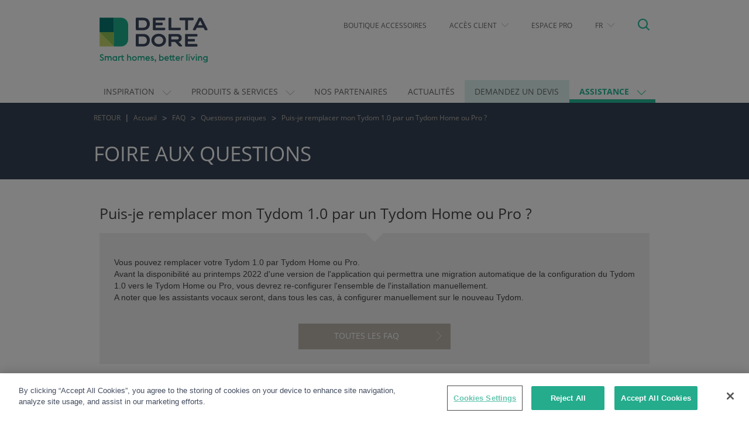

--- FILE ---
content_type: text/html; charset=UTF-8
request_url: https://www.deltadore.fr/FAQ/questions-pratiques/remplacer-tydom
body_size: 8940
content:
<!DOCTYPE html >
<!--[if lt IE 9 ]>
<html class="unsupported-ie ie"
      lang="fr"
      prefix="og: http://ogp.me/ns#"><![endif]-->
<!--[if IE 9 ]>
<html class="ie ie9"
      lang="fr"
      prefix="og: http://ogp.me/ns#"><![endif]-->
<!--[if (gt IE 9)|!(IE)]><!-->
<html lang="fr"
      prefix="og: http://ogp.me/ns#"><!--<![endif]-->
<head>
        <!-- Script cookiePro par environnement et par pays -->








                <!-- OneTrust Cookies Consent Notice start for www.deltadore.fr -->
        <script src="https://cdn.cookielaw.org/scripttemplates/otSDKStub.js"  type="text/javascript" charset="UTF-8" data-domain-script="d70ae8bd-ffea-4043-976d-20727eaa31d0" ></script>
        <script type="text/javascript">
            function OptanonWrapper() { }
        </script>
        <!-- OneTrust Cookies Consent Notice end for www.deltadore.fr -->
    
        
        
        
        
            <meta name="p:domain_verify" content="5fb46d4c06f94217b9927c629a704067"/>
                
    
            <meta http-equiv="Content-Type" content="text/html; charset=utf-8"/>
        <meta name="viewport" content="width=device-width, initial-scale=1"/>
        <meta name="format-detection" content="telephone=no"/>
        <meta property="fb:app_id" content="1586072278319320"/>
    
                        <meta name="robots" content="index,follow"/>
                <title>Puis-je remplacer mon Tydom 1.0 par un Tydom Home ou Pro ?  - Delta Dore</title>
    <meta name="description" content="Vous pouvez remplacer votre Tydom 1.0 par Tydom Home ou Pro.
Avant la disponibilité au printemps 2022 d&#039;une version de l&#039;application qui permettra une migration automatique de la configuration du Tydom 1.0 vers le Tydom Home ou Pro, vous devrez re-configurer l&#039;ensemble de l&#039;installation manuellement. 
A noter que les assistants vocaux seront, dans tous les cas, à configurer manuellement sur le nouveau Tydom." />    

    
                    <link rel="shortcut icon"
              href="https://www.deltadore.fr/bundles/ddorresicommon/images/favicon/favicon.ico?202311141257"/>
                <link rel="icon" type="image/png"
              href="https://www.deltadore.fr/bundles/ddorresicommon/images/favicon/favicon-196x196.png?v0"
              sizes="196x196"/>
        <link rel="icon" type="image/png"
              href="https://www.deltadore.fr/bundles/ddorresicommon/images/favicon/favicon-96x96.png?v0"
              sizes="96x96"/>
        <link rel="icon" type="image/png"
              href="https://www.deltadore.fr/bundles/ddorresicommon/images/favicon/favicon-32x32.png?v0"
              sizes="32x32"/>
        <link rel="icon" type="image/png"
              href="https://www.deltadore.fr/bundles/ddorresicommon/images/favicon/favicon-16x16.png?v0"
              sizes="16x16"/>
        <link rel="icon" type="image/png"
              href="https://www.deltadore.fr/bundles/ddorresicommon/images/favicon/favicon-128.png?v0"
              sizes="128x128"/>

                <link rel="apple-touch-icon-precomposed" sizes="57x57"
              href="https://www.deltadore.fr/bundles/ddorresicommon/images/favicon/apple-touch-icon-57x57.png?v0"/>
        <link rel="apple-touch-icon-precomposed" sizes="114x114"
              href="https://www.deltadore.fr/bundles/ddorresicommon/images/favicon/apple-touch-icon-114x114.png?v0"/>
        <link rel="apple-touch-icon-precomposed" sizes="72x72"
              href="https://www.deltadore.fr/bundles/ddorresicommon/images/favicon/apple-touch-icon-72x72.png?v0"/>
        <link rel="apple-touch-icon-precomposed" sizes="144x144"
              href="https://www.deltadore.fr/bundles/ddorresicommon/images/favicon/apple-touch-icon-144x144.png?v0"/>
        <link rel="apple-touch-icon-precomposed" sizes="60x60"
              href="https://www.deltadore.fr/bundles/ddorresicommon/images/favicon/apple-touch-icon-60x60.png?v0"/>
        <link rel="apple-touch-icon-precomposed" sizes="120x120"
              href="https://www.deltadore.fr/bundles/ddorresicommon/images/favicon/apple-touch-icon-120x120.png?v0"/>
        <link rel="apple-touch-icon-precomposed" sizes="76x76"
              href="https://www.deltadore.fr/bundles/ddorresicommon/images/favicon/apple-touch-icon-76x76.png?v0"/>
        <link rel="apple-touch-icon-precomposed" sizes="152x152"
              href="https://www.deltadore.fr/bundles/ddorresicommon/images/favicon/apple-touch-icon-152x152.png?v0"/>

                <meta name="msapplication-TileImage"
              content="https://www.deltadore.fr/bundles/ddorresicommon/images/favicon/mstile-144x144.png?v0"/>
        <meta name="msapplication-square70x70logo"
              content="https://www.deltadore.fr/bundles/ddorresicommon/images/favicon/mstile-70x70.png?v0"/>
        <meta name="msapplication-square150x150logo"
              content="https://www.deltadore.fr/bundles/ddorresicommon/images/favicon/mstile-150x150.png?v0"/>
        <meta name="msapplication-wide310x150logo"
              content="https://www.deltadore.fr/bundles/ddorresicommon/images/favicon/mstile-310x150.png?v0"/>
        <meta name="msapplication-square310x310logo"
              content="https://www.deltadore.fr/bundles/ddorresicommon/images/favicon/mstile-310x310.png?v0"/>
                <meta name="theme-color" content="#26ba99">
        <meta name="msapplication-TileColor" content="#26ba99"/>
    
    
                <link rel="stylesheet" type="text/css" href="https://www.deltadore.fr/bundles/ddorresicommon/compiled/base_layout.css?202311141257" />

            <script type="text/javascript"  src="https://www.deltadore.fr/bundles/ddorresicommon/compiled/required_libs.js?202311141257"></script>

    
            <link rel="stylesheet" type="text/css" href="https://www.deltadore.fr/bundles/ddorresicommon/css/faq.css?202311141257" />

    
    
        <!-- Google Analytics -->
                                                                                                                                                                                                
            
                                                            
                <!-- END Google Analytics -->
        <script>(function (w, d, s, l, i) {
                w[l] = w[l] || [];
                w[l].push({
                    'gtm.start':
                        new Date().getTime(), event: 'gtm.js'
                });
                var f = d.getElementsByTagName(s)[0],
                    j = d.createElement(s), dl = l != 'dataLayer' ? '&l=' + l : '';
                j.async = true;
                j.src =
                    '//www.googletagmanager.com/gtm.js?id=' + i + dl;
                f.parentNode.insertBefore(j, f);
            })(window, document, 'script', 'dataLayer', 'GTM-NWGD8P');</script>
    
</head>
<body id='skrollr-body' class="">
    
    
            <!-- Google Tag Manager -->
        <noscript>
            <iframe src="//www.googletagmanager.com/ns.html?id=GTM-NWGD8P"
                    height="0" width="0" style="display:none;visibility:hidden"
                    sandbox ></iframe>
        </noscript>
        <!-- End Google Tag Manager -->
    
<div id="main-page">
    <header>
            		<div id="header-2017" class="container">
    <div class="row header-block">
        <div class="col-xs-2 visible-xs hidden-print">
            <button id="hamburger-icon" class="hamburger hamburger--collapse" type="button">
               <span class="hamburger-box">
                  <span class="hamburger-inner"></span>
               </span>
            </button>
        </div>
        <div class="col-sm-3 col-xs-8 header-block-logo">
            <a href="/" title="Delta Dore">
                <h1>
                    <img src="https://www.deltadore.fr/bundles/ddorresicommon/images/logo-header.svg?v0"
                         class="img-responsive main-logo hidden-print" alt="Delta Dore, domotique pour une maison intelligente et connectée" width="185"/>
                    <img src="https://www.deltadore.fr/bundles/ddorresicommon/images/logo-header.svg?v0"
                         class="img-responsive main-logo visible-print" alt="Delta Dore, domotique pour une maison intelligente et connectée" width="185"/>
                </h1>
            </a>
        </div>
        <div class="col-sm-9 col-xs-2 hidden-print">
            <div class="header-block-links">
                <a href="#" id="header-search" class="pull-right">
                    <span class="icon icon-loupe"></span>
                </a>
                <ul class="header-menu nav pull-right hidden-xs">
                                    <li class="boutique header-link">
        <a class="menu-link"  href="https://boutique.deltadore.fr/"                target="_blank" rel="noopener noreferrer">
            Boutique Accessoires
        </a>
    </li>

                <li class="dropdown header-link">
            <a href='#'
               class="expand-toggle dropdown-toggle"
               data-toggle="dropdown" aria-haspopup="true" aria-expanded="false">
                Accès Client
                <span class="special-caret caret-down"></span>
            </a>
            <ul class="dropdown-menu subitems-block">
                                        <li class=" ">
        <a class="menu-link"  href="https://deltadore.afonemobile.fr/"                target="_blank" rel="noopener noreferrer">
            Afone
        </a>
    </li>

                            </ul>
        </li>
                    <li class="header-pro header-link">
        <a class="menu-link"  href="/espace-pro"                target="_blank" rel="noopener noreferrer">
            Espace Pro
        </a>
    </li>

                <li class="dropdown header-link">
            <a href='#'
               class="expand-toggle dropdown-toggle"
               data-toggle="dropdown" aria-haspopup="true" aria-expanded="false">
                FR
                <span class="special-caret caret-down"></span>
            </a>
            <ul class="dropdown-menu subitems-block">
                                        <li class=" ">
        <a class="menu-link"  href="https://fr.deltadore.be/"                target="_blank" rel="noopener noreferrer">
            Belgique FR
        </a>
    </li>

                                        <li class=" ">
        <a class="menu-link"  href="https://www.deltadore.be/"                target="_blank" rel="noopener noreferrer">
            België NL
        </a>
    </li>

                                        <li class=" ">
        <a class="menu-link"  href="https://www.deltadore.de"                target="_blank" rel="noopener noreferrer">
            Deutschland
        </a>
    </li>

                                        <li class=" ">
        <a class="menu-link"  href="https://www.deltadore.es/"                target="_blank" rel="noopener noreferrer">
            España
        </a>
    </li>

                                        <li class=" ">
        <a class="menu-link"  href="https://www.deltadore.it/"                target="_blank" rel="noopener noreferrer">
            Italia
        </a>
    </li>

                                        <li class=" ">
        <a class="menu-link"  href="https://www.deltadore.eu/"                target="_blank" rel="noopener noreferrer">
            Nordics
        </a>
    </li>

                                        <li class=" ">
        <a class="menu-link"  href="https://www.deltadore.pl/"                target="_blank" rel="noopener noreferrer">
            Polska
        </a>
    </li>

                                        <li class=" ">
        <a class="menu-link"  href="https://www.deltadore.co.uk"                target="_blank" rel="noopener noreferrer">
            United Kingdom
        </a>
    </li>

                                        <li class=" ">
        <a class="menu-link"  href="https://www.deltadore.eu/"                target="_blank" rel="noopener noreferrer">
            Autres Pays
        </a>
    </li>

                            </ul>
        </li>
    
                </ul>
            </div>

        </div>
    </div>
    <div id="researchFast" class="hidden-print" style="display: none">
        <form method="get" action="/content/search">

            <div class="input-group">
                                <input type="text" class="search-input typeahead"
                       placeholder="Rechercher"
                       aria-label="Rechercher"
                       value="" name="SearchText" id="srch-term">

                <div class="input-group-btn">
                    <button class="search-submit" type="submit">
                        <span class="icon icon-loupe"></span>
                    </button>
                </div>
            </div>
            <input type="hidden" name="sitePart" value="all"/>
        </form>
    </div>
</div>

                <nav id="menu-mobile-2017" style="display: none;" class="hidden-print">
    <ul>
                                    <li class="solutions topMenu">
                                            <span class="menu-link">INSPIRATION</span>
                                        <ul>
                                                                                                                            <li class="solutions_domotiques ">
        <a class="menu-link"  href="/solution-domotique"                >
            Nos idées pour une maison connectée
        </a>
    </li>

                                                                                                                                                                                        <li class="solutions ">
        <a class="menu-link"  href="https://www.deltadore.fr/actualites/conseil/alarme-cameras"                >
            Conseils pratiques
        </a>
    </li>

                                                                                                                                                                                        <li class="concept_home ">
        <a class="menu-link"  href="/showroom-domotique-delta-dore"                >
            Nos showrooms My Connected Home
        </a>
    </li>

                                                                                    
                    </ul>
                </li>
                                                <li class="products_and_services topMenu">
                                            <span class="menu-link">PRODUITS &amp; SERVICES</span>
                                        <ul>
                                                                                                                        <li>
                                        <a class="mobile-subitem-head"
                                            href="/domotique">
                                            Produits
                                        </a>

                                        <ul class="Inset mm-listview">
                                                                                                <li class="home_connected ">
        <a class="menu-link"  href="/domotique/pilotage-maison-connectee"                >
            Smart Home
        </a>
    </li>

                                                                                                <li class="heating ">
        <a class="menu-link"  href="/domotique/gestion-chauffage"                >
            Gestion du chauffage
        </a>
    </li>

                                                                                                <li class="conso ">
        <a class="menu-link"  href="/domotique/suivi-consommations"                >
            Mesure des consommations
        </a>
    </li>

                                                                                                <li class="alarms ">
        <a class="menu-link"  href="/domotique/alarme"                >
            Alarmes, caméras et contrôle d'accès
        </a>
    </li>

                                                                                                <li class="shades ">
        <a class="menu-link"  href="https://www.deltadore.fr/domotique/pilotage-volets-store-portail-garage"                >
            Pilotage des ouvrants
        </a>
    </li>

                                                                                                <li class="lights ">
        <a class="menu-link"  href="/domotique/pilotage-eclairage"                >
            Pilotage des éclairages
        </a>
    </li>

                                                                                    </ul>
                                    </li>
                                                                                                                                                                                    <li>
                                        <a class="mobile-subitem-head"
                                            href="/services">
                                            Services
                                        </a>

                                        <ul class="Inset mm-listview">
                                                                                                <li class=" ">
        <a class="menu-link"  href="https://www.deltadore.fr/trouver-un-installateur"                >
            Accompagnement par un Installateur Conseil
        </a>
    </li>

                                                                                                <li class=" ">
        <a class="menu-link"  href="/services/activer-sim-afone"                >
            Activation carteSIM Afone
        </a>
    </li>

                                                                                    </ul>
                                    </li>
                                                                                                                                                                                    <li>
                                        <a class="mobile-subitem-head"
                                           >
                                            Applications domotiques
                                        </a>

                                        <ul class="Inset mm-listview">
                                                                                                <li class=" ">
        <a class="menu-link"  href="/app-tydom"                >
            Appli Tydom
        </a>
    </li>

                                                                                                <li class=" ">
        <a class="menu-link"  href="/commande-vocale"                >
            Commande vocale
        </a>
    </li>

                                                                                    </ul>
                                    </li>
                                                                                                                                        
                    </ul>
                </li>
                                                    <li class="partners topMenu">
        <a class="menu-link"  href="/partenaires-deltadore"                >
            Nos Partenaires
        </a>
    </li>

                                                    <li class="actualites topMenu">
        <a class="menu-link"  href="https://www.deltadore.fr/actualites"                >
            Actualités
        </a>
    </li>

                                                    <li class="fitters topMenu">
        <a class="menu-link"  href="/demander-devis"                >
            Demandez un devis
        </a>
    </li>

                                                <li class="news_and_support topMenu">
                                            <span class="menu-link">ASSISTANCE</span>
                                        <ul>
                                                                                                                            <li class="notices ">
        <a class="menu-link"  href="/notices"                >
            Notices
        </a>
    </li>

                                                                                                                                                                                        <li class="videos ">
        <a class="menu-link"  href="/video-domotique"                >
            Videos
        </a>
    </li>

                                                                                                                                                                                        <li class="documentation ">
        <a class="menu-link"  href="https://www.deltadore.fr/documentation"                >
            Documentation
        </a>
    </li>

                                                                                                                                                                                        <li class=" ">
        <a class="menu-link"  href="/trouver-un-installateur"                >
            Trouver un pro
        </a>
    </li>

                                                                                                                                                                                        <li class="faq ">
        <a class="menu-link"  href="/FAQ"                >
            FAQ
        </a>
    </li>

                                                                                                                                                                                        <li class="contact ">
        <a class="menu-link"  href="/contact"                >
            Nous contacter
        </a>
    </li>

                                                                                    
                    </ul>
                </li>
                    
                                                <li class="boutique lowerMenu">
        <a class="menu-link"  href="https://boutique.deltadore.fr/"                >
            Boutique Accessoires
        </a>
    </li>

                                                <li class="lowerMenu">
                                            <span class="menu-link">Accès Client</span>
                                        <ul>
                                                        <li class=" ">
        <a class="menu-link"  href="https://deltadore.afonemobile.fr/"                >
            Afone
        </a>
    </li>

                                            </ul>
                </li>
                                                    <li class="header-pro lowerMenu">
        <a class="menu-link"  href="/espace-pro"                >
            Espace Pro
        </a>
    </li>

                                                <li class="lowerMenu">
                                            <span class="menu-link">FR</span>
                                        <ul>
                                                        <li class=" ">
        <a class="menu-link"  href="https://fr.deltadore.be/"                >
            Belgique FR
        </a>
    </li>

                                                        <li class=" ">
        <a class="menu-link"  href="https://www.deltadore.be/"                >
            België NL
        </a>
    </li>

                                                        <li class=" ">
        <a class="menu-link"  href="https://www.deltadore.de"                >
            Deutschland
        </a>
    </li>

                                                        <li class=" ">
        <a class="menu-link"  href="https://www.deltadore.es/"                >
            España
        </a>
    </li>

                                                        <li class=" ">
        <a class="menu-link"  href="https://www.deltadore.it/"                >
            Italia
        </a>
    </li>

                                                        <li class=" ">
        <a class="menu-link"  href="https://www.deltadore.eu/"                >
            Nordics
        </a>
    </li>

                                                        <li class=" ">
        <a class="menu-link"  href="https://www.deltadore.pl/"                >
            Polska
        </a>
    </li>

                                                        <li class=" ">
        <a class="menu-link"  href="https://www.deltadore.co.uk"                >
            United Kingdom
        </a>
    </li>

                                                        <li class=" ">
        <a class="menu-link"  href="https://www.deltadore.eu/"                >
            Autres Pays
        </a>
    </li>

                                            </ul>
                </li>
                    
    </ul>
</nav>
    <div id="menu-main-2017" class="affix-top hidden-xs hidden-print">
    <div class="container">
        <nav class="navbar row">
            <ul class="nav navbar-nav">
                                                            <li class="dropdown main-item solutions full-sized">
                            <a                                class="dropdown-toggle"
                               data-toggle="dropdown"                               role="button" aria-haspopup="true" aria-expanded="false">
                                <span>Inspiration
</span>
                                <span class="special-caret caret-down"></span>
                            </a>
                            <ul class="dropdown-menu subitems-block">
                                                                                                                                                        <li class="item menu-col">
                                                <a class="item-link" href="/solution-domotique">
                                                                                                            <span class="item-icon icon icon-innovation"></span>
                                                                                                        <span class="item-content">
                                                            Nos idées pour une maison connectée

                                                        </span>
                                                </a>
                                            </li>
                                                                                                                                                                                                                                    <li class="item menu-col">
                                                <a class="item-link" href="https://www.deltadore.fr/actualites/conseil/alarme-cameras">
                                                                                                            <span class="item-icon icon icon-liste "></span>
                                                                                                        <span class="item-content">
                                                            Conseils pratiques

                                                        </span>
                                                </a>
                                            </li>
                                                                                                                                                                                                                                    <li class="item menu-col">
                                                <a class="item-link" href="/showroom-domotique-delta-dore">
                                                                                                            <span class="item-icon icon icon-concept-home"></span>
                                                                                                        <span class="item-content">
                                                            Nos showrooms My Connected Home

                                                        </span>
                                                </a>
                                            </li>
                                                                                                            
                            </ul>
                        </li>
                                                                                <li class="dropdown main-item products_and_services full-sized">
                            <a                                class="dropdown-toggle"
                               data-toggle="dropdown"                               role="button" aria-haspopup="true" aria-expanded="false">
                                <span>Produits &amp; Services
</span>
                                <span class="special-caret caret-down"></span>
                            </a>
                            <ul class="dropdown-menu subitems-block">
                                                                                                                                                        <li class="subitems" style="width: 24.5%">
                                                <a class="subitem-head item-link"
                                                   href="/domotique">
                                                    Produits

                                                                                                            <span class="special-caret caret-right"></span>
                                                                                                    </a>

                                                <ul class="subitem-body">
                                                                                                            <li>
                                                            <a class="item-link"
                                                               href="/domotique/pilotage-maison-connectee">
                                                                                                                                    <span class="item-icon icon icon-maison-connectee"></span>
                                                                                                                                <span class="item-content ">
                                                                        Smart Home

                                                                    </span>
                                                            </a>
                                                        </li>
                                                                                                            <li>
                                                            <a class="item-link"
                                                               href="/domotique/gestion-chauffage">
                                                                                                                                    <span class="item-icon icon icon-chauffage"></span>
                                                                                                                                <span class="item-content ">
                                                                        Gestion du chauffage

                                                                    </span>
                                                            </a>
                                                        </li>
                                                                                                            <li>
                                                            <a class="item-link"
                                                               href="/domotique/suivi-consommations">
                                                                                                                                    <span class="item-icon icon  icon-consommations"></span>
                                                                                                                                <span class="item-content ">
                                                                        Mesure des consommations

                                                                    </span>
                                                            </a>
                                                        </li>
                                                                                                            <li>
                                                            <a class="item-link"
                                                               href="/domotique/alarme">
                                                                                                                                    <span class="item-icon icon icon-alarme"></span>
                                                                                                                                <span class="item-content ">
                                                                        Alarmes, caméras et contrôle d'accès

                                                                    </span>
                                                            </a>
                                                        </li>
                                                                                                            <li>
                                                            <a class="item-link"
                                                               href="https://www.deltadore.fr/domotique/pilotage-volets-store-portail-garage">
                                                                                                                                    <span class="item-icon icon icon-volets"></span>
                                                                                                                                <span class="item-content ">
                                                                        Pilotage des ouvrants

                                                                    </span>
                                                            </a>
                                                        </li>
                                                                                                            <li>
                                                            <a class="item-link"
                                                               href="/domotique/pilotage-eclairage">
                                                                                                                                    <span class="item-icon icon icon-eclairages"></span>
                                                                                                                                <span class="item-content ">
                                                                        Pilotage des éclairages

                                                                    </span>
                                                            </a>
                                                        </li>
                                                                                                    </ul>
                                            </li>
                                                                                                                                                                                                                                    <li class="subitems" style="width: 24.5%">
                                                <a class="subitem-head item-link"
                                                   href="/services">
                                                    Services

                                                                                                            <span class="special-caret caret-right"></span>
                                                                                                    </a>

                                                <ul class="subitem-body">
                                                                                                            <li>
                                                            <a class="item-link"
                                                               href="https://www.deltadore.fr/trouver-un-installateur">
                                                                                                                                <span class="item-content no-icon">
                                                                        Accompagnement par un Installateur Conseil

                                                                    </span>
                                                            </a>
                                                        </li>
                                                                                                            <li>
                                                            <a class="item-link"
                                                               href="/services/activer-sim-afone">
                                                                                                                                <span class="item-content no-icon">
                                                                        Activation carte<br>SIM Afone

                                                                    </span>
                                                            </a>
                                                        </li>
                                                                                                    </ul>
                                            </li>
                                                                                                                                                                                                                                    <li class="subitems" style="width: 24.5%">
                                                <a class="subitem-head item-link"
                                                   >
                                                    Applications domotiques

                                                                                                    </a>

                                                <ul class="subitem-body">
                                                                                                            <li>
                                                            <a class="item-link"
                                                               href="/app-tydom">
                                                                                                                                    <span class="item-icon icon  icon-maison-connectee"></span>
                                                                                                                                <span class="item-content ">
                                                                        Appli Tydom

                                                                    </span>
                                                            </a>
                                                        </li>
                                                                                                            <li>
                                                            <a class="item-link"
                                                               href="/commande-vocale">
                                                                                                                                    <span class="item-icon icon icon-bulle"></span>
                                                                                                                                <span class="item-content ">
                                                                        Commande vocale

                                                                    </span>
                                                            </a>
                                                        </li>
                                                                                                    </ul>
                                            </li>
                                                                                                                                                                                                                                                                            <a href="https://solutions.deltadore.fr/tydom-home" class="sideblock">
                                                <img src="//www.deltadore.fr/uploads/media/FR/fr/img-menu-xl-4350.jpeg?202203071648" alt="image d&#039;illustration" class="img-responsive" />
                                            </a>
                                                                    
                            </ul>
                        </li>
                                                                                <li class="partners main-item">
                            <a  href="/partenaires-deltadore">
                                <span>Nos Partenaires
</span>
                            </a>
                        </li>
                                                                                <li class="actualites main-item">
                            <a  href="https://www.deltadore.fr/actualites">
                                <span>Actualités
</span>
                            </a>
                        </li>
                                                                                <li class="fitters main-item">
                            <a  href="/demander-devis">
                                <span>Demandez un devis
</span>
                            </a>
                        </li>
                                                                                <li class="dropdown main-item news_and_support ">
                            <a                                class="dropdown-toggle"
                               data-toggle="dropdown"                               role="button" aria-haspopup="true" aria-expanded="false">
                                <span>Assistance
</span>
                                <span class="special-caret caret-down"></span>
                            </a>
                            <ul class="dropdown-menu subitems-block">
                                                                                                                                                        <li class="item">
                                                <a class="item-link" href="/notices">
                                                                                                            <span class="item-icon icon icon-doc"></span>
                                                                                                        <span class="item-content">
                                                            Notices

                                                        </span>
                                                </a>
                                            </li>
                                                                                                                                                                                                                                    <li class="item">
                                                <a class="item-link" href="/video-domotique">
                                                                                                            <span class="item-icon icon icon-play"></span>
                                                                                                        <span class="item-content">
                                                            Videos

                                                        </span>
                                                </a>
                                            </li>
                                                                                                                                                                                                                                    <li class="item">
                                                <a class="item-link" href="https://www.deltadore.fr/documentation">
                                                                                                            <span class="item-icon icon icon-docetvideo"></span>
                                                                                                        <span class="item-content">
                                                            Documentation

                                                        </span>
                                                </a>
                                            </li>
                                                                                                                                                                                                                                    <li class="item">
                                                <a class="item-link" href="/trouver-un-installateur">
                                                                                                            <span class="item-icon icon icon-poi"></span>
                                                                                                        <span class="item-content">
                                                            Trouver un pro

                                                        </span>
                                                </a>
                                            </li>
                                                                                                                                                                                                                                    <li class="item">
                                                <a class="item-link" href="/FAQ">
                                                                                                            <span class="item-icon icon icon-questions"></span>
                                                                                                        <span class="item-content">
                                                            FAQ

                                                        </span>
                                                </a>
                                            </li>
                                                                                                                                                                                                                                    <li class="item">
                                                <a class="item-link" href="/contact">
                                                                                                            <span class="item-icon icon icon-coordonnees"></span>
                                                                                                        <span class="item-content">
                                                            Nous contacter

                                                        </span>
                                                </a>
                                            </li>
                                                                                                            
                            </ul>
                        </li>
                                                </ul>
        </nav>
    </div>
</div>

    </header>
        <div class="container-fluid sub-header-dark" id="breadcrum-container">
					        		<div class="container">
    <div class="row">
        <div class="col-md-12 hidden-xs">
            <ol class="breadcrumb">
                                <li><a href="#" class="get-back">RETOUR</a></li>
                                    <li><a href="/">Accueil</a></li>
                                    <li><a href="/FAQ">FAQ</a></li>
                                    <li><a href="/FAQ/questions-pratiques">Questions pratiques</a></li>
                                    <li><a href="/FAQ/questions-pratiques/remplacer-tydom">Puis-je remplacer mon Tydom 1.0 par un Tydom Home ou Pro ?</a></li>
                                            </ol>
        </div>
    </div>
</div>
	    </div>
                <div class="container-fluid sub-header-dark">
        <div class="container">
            <div class="row page-title-row">
                <span class="page-title">Foire aux Questions</span>
                            </div>
        </div>
    </div>

    <div id="faq-detail-container" class="container">

        <h1 class="question-title">Puis-je remplacer mon Tydom 1.0 par un Tydom Home ou Pro ?</h1>
        <div id="response-show-faq" class="arrow-faq-bottom">
            <p>    <p>Vous pouvez remplacer votre Tydom 1.0 par Tydom Home ou Pro.<br>Avant la disponibilité au printemps 2022 d'une version de l'application qui permettra une migration automatique de la configuration du Tydom 1.0 vers le Tydom Home ou Pro, vous devrez re-configurer l'ensemble de l'installation manuellement. <br>A noter que les assistants vocaux seront, dans tous les cas, à configurer manuellement sur le nouveau Tydom.</p></p>
            <div class="media">
                                                                                                        </div>


            <div class="all-faqs-btn">
                <div class="btn-secondary md-padding grey text-center sm-fill">
                    <a href="/FAQ">
                        <span class="content">Toutes les faq</span>
                        <span class="icon arrow-right"></span>
                    </a>
                </div>
            </div>
        </div>


                
        <div id="usefullness" data-location-id="5058">
            <div class="js-question question">
                    <p>Cette réponse vous a-t-elle été utile ?</p>

            </div>
            <div class="js-yes  md-padding btn-secondary grey text-center">
                <a>
                    <span class="content">Oui</span>
                </a>
            </div>
            <div class="js-no   md-padding btn-secondary grey text-center">
                <a>
                    <span class="content">Non</span>
                </a>
            </div>
            <div class="js-answer-yes hidden">
                    <p>Merci pour votre réponse ! elle nous aidera à répondre au mieux à vos attentes</p>

            </div>
            <div class="js-answer-no hidden">
                    <p>Vous n'avez pas la réponse à votre question ?</p><p>L'équipe Delta Dore est là pour vous répondre, posez <a href="/contact" target="_blank">votre question par mail</a>. Vous contribuerez à enrichir la FAQ pour mieux servir les utilisateurs Delta Dore.</p><p>Vous pouvez également rechercher la <a href="/notices" target="_blank">notice</a> de votre produit ou consulter nos <a href="/video-domotique" target="_blank">vidéos conseils d'utilisation</a>.</p>

            </div>
            <div class="clear"></div>
        </div>
    </div>
    <footer>
<div id="footer-socials-2017" class="hidden-print">
    <div class="container">
        <div class="go-up-page visible-xs">
            <p>Haut</p>
            <span class="go-up-page-button"></span>
        </div>
                                    <div id="social-links">
                                                <a href="https://www.youtube.com/user/DeltaDoreFrance" target="_blank" rel="noopener noreferrer">
        <span class="icon icon-youtube"></span>
    </a>

                                                <a href="https://www.facebook.com/DeltaDoreFrance" target="_blank" rel="noopener noreferrer">
        <span class="icon icon-facebook"></span>
    </a>

                                                <a href="https://twitter.com/DELTADORE_FR" target="_blank" rel="noopener noreferrer">
        <span class="icon icon-twitter"></span>
    </a>

                                                <a href="https://www.linkedin.com/showcase/delta-dore-smart-home/" target="_blank" rel="noopener noreferrer">
        <span class="icon icon-linkedin"></span>
    </a>

                                                <a href="https://www.instagram.com/delta_dore_france/" target="_blank" rel="noopener noreferrer">
        <span class="icon icon-instagram"></span>
    </a>

                                    </div>
                                                                <hr class="visible-xs"/>
                                            <a href="/contact" class="social-button">
                            Nous contacter
                        </a>
                                                            </div>
</div>

            

<div class="container-fluid" id="footer-links">
    <div class="container">
        <div class="row">
            <div class="col-xs-12 col-md-3">
                    <p>Entreprise</p><ul><li><a href="/le-groupe-delta-dore" target="_blank">Qui est Delta Dore ?</a></li><li><a href="https://jobs-group.deltadore.com/" target="_blank">Nous rejoindre</a></li><li><a href="/le-groupe-delta-dore/entreprise-eco-socialement-responsable" target="_blank">Nos engagements RSE</a> </li><li><a href="/espace-presse" target="_blank">Presse</a></li><li><a href="/partenaires-deltadore" target="_self">Partenaires</a></li></ul>
            </div>
            <div class="col-xs-12 col-md-3">
                    <p>Infos &amp; services</p><ul><li><a href="/actualites" target="_self">Actualités</a></li><li><a href="https://www.deltadore.fr/documentation" target="_blank">Documentation</a></li><li><a href="https://www.deltadore.fr/notices" target="_self">Notices</a></li><li><a href="/trouver-un-installateur" target="_blank">Trouver un installateur</a></li><li><a href="/contact" target="_blank">Nous contacter</a></li><li><a href="/conditions-garantie" target="_blank">Conditions de garantie</a></li></ul>
            </div>
            <div class="col-xs-12 col-md-3">
                    <p>Nos autres sites</p><ul><li><a href="/espace-pro" target="_blank">Accès espace pro</a></li><li><a href="https://smart-iot.deltadore.com/" target="_blank">Smart Iot Solutions</a></li><li><a href="https://www.rademacher.de/" target="_blank">Rademacher</a></li></ul>
            </div>
            <div class="col-xs-12 col-md-3">
                                    <p>Piloter votre maison</p><ul><li>Retrouvez sur les stores nos applications smartphone et tablette pour piloter votre maison connectée.</li><li><img class="img-responsive" src="/bundles/ddorresicommon/images/fr/icons-app.png" alt="applications" /></li></ul>
            </div>
        </div>
    </div>
</div>


            <div class="container-fluid" id="footer-legals">
    <div class="container">
            <p align="center"><a href="/mentions-legales" target="_self">Mentions légales</a> <a href="/conditions-generales-utilisation-deltadore" target="_self">CGU du site deltadore.fr</a> <a href="https://www.deltadore.fr/cgu-application-tydom" target="_self">CGU de l'application Tydom</a> <a href="/donnees-personnelles" target="_self">Données personnelles</a> <a href="/plan-du-site" target="_self">Plan du site</a></p>
    </div>
</div>
</footer>



</div>
<script type="text/javascript">
    var search_autocomplete_ref_label = 'Réf:';

</script>

                    <script type="text/javascript"  src="https://www.deltadore.fr/bundles/ddorresicommon/compiled/base_layout.js?202311141257"></script>



        <script type="text/javascript"  src="https://www.deltadore.fr/bundles/ddorresicommon/js/search.js?202311141257"></script>
    <script type="text/javascript"  src="https://www.deltadore.fr/bundles/ddorresicommon/js/select.js?202311141257"></script>



        <script type="text/javascript"  src="https://www.deltadore.fr/bundles/ddorresicommon/js/specificPages/faq_show.js?202311141257"></script>
    <script type="text/javascript"  src="https://www.deltadore.fr/bundles/ddorresicommon/js/jquery.colorbox-min.js?202311141257"></script>

        <script>

        $( document ).ready(function() {
            $(".youtube").colorbox({iframe:true, innerWidth:"50%", innerHeight:"45%"});
            setActive('news_and_support ');
        });
    </script>


</body>
</html>


--- FILE ---
content_type: text/css
request_url: https://www.deltadore.fr/bundles/ddorresicommon/css/faq.css?202311141257
body_size: 2531
content:
.arrow{width:0;height:0}.h1,.h2,.h3,.h4,.h5,h1,h2,h3,h4,h5{text-transform:uppercase}.h1,h1{font-size:35px;color:#fff;font-family:'Open Sans',sans-serif}.h2,h2{font-size:25px;color:#444;font-family:'Open Sans',sans-serif}.h3,h3{font-size:21px;color:#444;font-family:'Open Sans',sans-serif}.h4,h4{font-size:21px;color:#444;font-family:'Open Sans',sans-serif}.h5,h5{font-size:21px;color:#6d6d6d;font-family:'Open Sans',sans-serif;font-weight:600}.h6,h6{font-size:14px;color:#444;font-family:'Open Sans',sans-serif;font-weight:600}a{text-decoration:none;font-size:12px;color:#8ec449;font-family:'Open Sans',sans-serif;text-transform:uppercase}a:focus,a:hover{text-decoration:none;outline:0;color:inherit}.text-light{font-size:14px;color:#696969;font-family:'Open Sans',sans-serif;margin:0;padding:0}p{font-size:14px;color:#444;font-family:Helvetica,Arial,sans-serif;margin:0;padding:0}.text-block{font-size:14px;color:#696969;font-family:Helvetica,Arial,sans-serif;text-transform:uppercase}.text-block-light{font-size:14px;color:#bcb5ad;font-family:Helvetica,Arial,sans-serif;text-transform:uppercase}.text-block-small{font-size:12px;color:#696969;font-family:'Open Sans',sans-serif;text-transform:uppercase}.link-with-icon a::after{font-family:icon-ddorresi;content:" \e917"}.twitter-typeahead{width:100%}.twitter-typeahead .tt-hint,.twitter-typeahead .tt-query{margin-bottom:0}.tt-dropdown-menu{min-width:160px;margin-top:2px;padding:5px 0;background-color:#fff;border:1px solid #ccc;border:1px solid rgba(0,0,0,.2);-webkit-border-radius:6px;-moz-border-radius:6px;border-radius:6px;-webkit-box-shadow:0 5px 10px rgba(0,0,0,.2);-moz-box-shadow:0 5px 10px rgba(0,0,0,.2);box-shadow:0 5px 10px rgba(0,0,0,.2);-webkit-background-clip:padding-box;-moz-background-clip:padding;background-clip:padding-box;width:100%;cursor:pointer}.tt-suggestion{display:block;padding:3px 20px}.tt-suggestion.tt-is-under-cursor{color:#fff;background-color:#0081c2;background-image:-moz-linear-gradient(top,#08c,#0077b3);background-image:-webkit-gradient(linear,0 0,0 100%,from(#08c),to(#0077b3));background-image:-webkit-linear-gradient(top,#08c,#0077b3);background-image:-o-linear-gradient(top,#08c,#0077b3);background-image:linear-gradient(to bottom,#08c,#0077b3);background-repeat:repeat-x}.tt-suggestion.tt-is-under-cursor a{color:#fff}.tt-suggestion p{margin:0}.horaire-num{margin-bottom:30px;margin-top:30px;border:1px solid #bcb5ad}.horaire-num .numero{border-bottom:1px solid #bcb5ad;text-transform:uppercase}.horaire-num .numero .icon{top:0;font-size:40px;color:#fff}.horaire-num .numero #bloc-number{margin:auto;width:70%;text-align:right}.horaire-num .numero #bloc-tchat{margin:auto;width:100%;padding-right:10px;text-align:right}.horaire-num .numero #bloc-tchat p{font-size:12px}.horaire-num .numero .half h2,.horaire-num .numero .half p{margin-bottom:20px;line-height:1.25}.horaire-num .numero .half.bulle{padding-left:5px}.horaire-num .numero .half:first-of-type{background-color:#bcb5ad}.horaire-num .numero .half:first-of-type h2{padding:0;font-family:Helvetica,Arial,sans-serif;font-size:16px;color:#fff;display:inline-block;font-weight:700;text-align:left}.horaire-num .horaire{padding:10px;width:90%;margin:auto}.horaire-num .horaire p{text-transform:uppercase}.horaire-num .horaire.tchat td{width:50%}.horaire-num table{margin-top:10px}.horaire-num table p{text-transform:uppercase}.half{width:49%;display:inline-block}.accordion-toggle{cursor:pointer}.js-faq-toggle-action{cursor:pointer}.accordion-content{display:none}.css-hidden-default-for-js{display:none}.accordion-content.default{display:block}#faq-recherche{background-color:#bcb5ad;padding:20px}#faq-recherche .ezxmltext-field{margin-bottom:15px}#faq-recherche .ezxmltext-field p{color:#fff}#themes-heading{display:block;margin:0;padding:0;font-size:18px;color:#444;font-family:'Open Sans',sans-serif;text-transform:uppercase}#themes-heading{margin-top:30px}#themes{margin-top:15px}#themes .theme{margin-top:15px}#themes .theme:first-child{margin-top:0}@media (max-width:960px){#themes .theme{margin-top:3px}}#themes .family-name{font-size:14px;color:#8ec449;font-family:'Open Sans',sans-serif;text-transform:uppercase;margin:0;height:50px;padding:15px 0 0 0}#themes .faq-cat{height:50px}#themes .theme-titre-container{display:table;width:100%;cursor:pointer}#themes .theme-titre-container .icon-family{top:0;display:block;margin:-5px 15px;float:left}#themes .theme-titre-container .icon-family.no-faq-icon{width:32px;height:15px}.icon-accordeon{top:0;display:block;margin:0 15px;float:right;width:23px;height:23px}.icon-accordeon.show-icon{background-image:url(/bundles/applicationcatalogueweb/images/show.png);background-position:95% center;background-repeat:no-repeat}.icon-accordeon.hide-icon{background-image:url(/bundles/applicationcatalogueweb/images/hide.png);background-position:95% center;background-repeat:no-repeat}#faq-landing-container{padding-bottom:100px}@media (max-width:960px){#faq-landing-container{padding-bottom:15px}}#faq-landing-container #faq-search-form .help-block{margin-bottom:0}@media (max-width:960px){#faq-landing-container #faq-search-form .input-group-btn{width:100%;margin-left:0}}#faq-landing-container .right-column-blocks #faq-landing-container .right-column-blocks>div{margin:25px 0}#faq-landing-container .end-with-line:after{content:" ";display:block;width:15%;border-bottom:1px solid #bcb5ad;margin-top:15px;margin-bottom:15px}#faq-detail-container{padding-top:25px;padding-bottom:50px}@media (max-width:960px){#faq-detail-container{padding-top:40px}}#faq-detail-container .faq-detail .pagination{width:100%}#faq-detail-container .question-title{font-size:25px;color:#444;font-family:'Open Sans',sans-serif;display:block;text-transform:none;margin-bottom:20px}#faq-detail-container .left-column-blocks{margin-top:35px}@media (max-width:960px){#faq-detail-container .left-column-blocks{padding-right:0}}#faq-detail-container .left-column-blocks>div:not(:first-of-type){margin:20px 0}@media (min-width:960px){#faq-detail-container .left-column-blocks.column-dotted{border-right:2px dotted #bcb5ad}}@media (min-width:960px){#faq-detail-container .left-column-blocks .filters{padding-left:5px}}#faq-detail-container .left-column-blocks .title-type-search:not(:first-of-type){margin-top:35px}#faq-detail-container .right-column-blocks{padding-left:15px}#faq-detail-container .right-column-blocks.column-dotted{border-left:2px dotted #bcb5ad}#faq-detail-container .pagination .disabled{display:none}@media (max-width:960px){#faq-detail-container .pull-right{float:none!important;text-align:center}}#faq-detail-container .faq-detail-header{height:35px}@media (max-width:960px){#faq-detail-container .faq-detail-header{margin-bottom:15px}}.toggleDiv-faq{border:1px solid #f0f0f0;padding:15px}.open-accordeon-faq{background-color:#f0f0f0;display:table-cell;font-size:20px;height:70px;vertical-align:middle;width:100%}.open-accordeon-faq.open-accordeon-faq-sm{font-size:14px}@media (max-width:960px){.open-accordeon-faq{font-size:14px}}.faq-cat{padding:15px;font-weight:600}.faq-cat:hover{color:#000}.faq-cat::after{font-family:icon-ddorresi;content:"\e917";font-size:10px;font-weight:800;color:#8ec449;padding-right:50px}@media (max-width:960px){.faq-cat::after{padding-right:0}}.faqs-most-viewed .question{margin:0 0 15px 0}.faqs-most-viewed .question:hover{cursor:pointer}.faqs-most-viewed .question-title{display:inline;text-transform:none;font-size:14px;font-family:Helvetica,Arial,sans-serif}.faqs-most-viewed .question-link{display:inline-block;text-transform:none;font-size:inherit;font-family:Helvetica,Arial,sans-serif}.faq{cursor:pointer;border-bottom:1px solid #d8d8d8;padding-bottom:10px}.faq:not(:first-child){padding:15px 0}.faq .faq-link-container{vertical-align:bottom;height:100%;width:25%}.faq .faq-title{font-size:14px;color:#444;font-family:'Open Sans',sans-serif;font-weight:700;text-transform:none;margin:0 0 10px 0}.faq .faq-response{position:relative;padding-right:25%}@media (max-width:960px){.faq .faq-response{padding-right:0}}.faq .faq-response a.link-right{position:absolute;right:0;bottom:0;font-weight:700}.faq .faq-response a.link-right:after{font-family:icon-ddorresi;content:" \e917"}@media (max-width:960px){.faq .faq-response a.link-right{position:static;padding-top:15px;display:block;text-align:right}}.title-type-search{font-weight:700;text-transform:uppercase;font-size:16px;color:#444;font-family:'Open Sans',sans-serif}.title-type-search::after{padding-top:15px;border-bottom:1px solid #444;bottom:-1px;content:" ";display:block;position:relative;width:60%}.search-filter-title{display:block;margin:0;padding:0;font-size:18px;color:#444;font-family:'Open Sans',sans-serif;text-transform:uppercase}@media (min-width:960px){.search-filter-title .icon-accordeon{display:none}.search-filter-title:after{padding-top:15px;border-bottom:1px solid #d8d8d8;bottom:-1px;content:" ";display:block;position:relative;width:30%}}@media (max-width:960px){.search-filter-title{padding:20px;background-color:#f0f0f0}.search-filter-title .icon-accordeon{margin:0}}#response-show-faq{padding:25px;background-color:#f0f0f0}#response-show-faq .ezxmltext-field p{margin-bottom:.75em}@media (max-width:960px){#response-show-faq img{width:100%;height:auto}}#response-show-faq .youtube{display:block;position:relative}#response-show-faq .youtube .video-play-img{position:absolute;left:0;right:0;top:0;bottom:0;margin:auto;width:auto;height:auto}#response-show-faq .media{text-align:center}#response-show-faq .all-faqs-btn{margin-top:20px}#response-show-faq .all-faqs-btn>div{margin:auto}#response-show-faq .all-faqs-btn .btn-secondary>a{text-align:center}#response-show-faq.arrow-faq-bottom:before{border-left:15px solid transparent;border-right:15px solid transparent;border-top:15px solid #fff;content:"";width:15px;margin:auto;display:block;position:relative;top:-25px}#usefullness{padding:15px}#usefullness .clear{clear:both}#usefullness .question{margin-bottom:10px;font-weight:700}#usefullness .btn-secondary{width:75px;float:left}#usefullness .btn-secondary a>.content{padding-right:10px}#usefullness .btn-secondary>a{text-align:center}#usefullness .btn-secondary+.btn-secondary{margin-left:15px}.nb-results{border:1px solid #f0f0f0;text-align:center;padding:3px 10px;text-transform:uppercase;font-size:11px}.nb-results.nb-results-sm{font-size:12px;width:100%;padding:15px}@media (max-width:960px){.nb-results{font-size:12px;width:100%;padding:15px}}.radio-row{cursor:pointer;padding:5px 0 5px 5px}.radio-row:first-child{margin-top:10px}.radio-row input{padding:5px}.radio-row label{display:inline;color:#354254;font-weight:500}@media (min-width:960px){.icon-xs{background-image:none}}@media (min-width:960px){.col-full-height{display:table-cell;vertical-align:top}}@media (max-width:960px){.faqs{margin-top:40px}#themes .faq-cat{padding:10px}#faq-detail-container .question-title{margin-top:0;font-size:20px}}

--- FILE ---
content_type: application/javascript
request_url: https://www.deltadore.fr/bundles/ddorresicommon/js/specificPages/faq_show.js?202311141257
body_size: 437
content:
function viewFaqResponseAjax(locationId,currentPageUrl){-1===currentPageUrl.indexOf("?frequent")&&$.post(Routing.generate("faq_increase_counter_ajax"),{faqLocationId:locationId}).error(function(){})}function checkYesNoFaqResponseAjax(locationId,isUsefull){$.post(Routing.generate("faq_response_usefull_ajax"),{faqLocationId:locationId,responseIsUsefull:isUsefull})}function checkYesNoToggleResponse(That,isUseFull){That.find(".js-yes, .js-no, .js-question").hide(),isUseFull?That.find(".js-answer-yes").toggleClass("hidden"):That.find(".js-answer-no").toggleClass("hidden")}$(document).ready(function(){var faqResponseDOM=$("#usefullness"),locationId=faqResponseDOM.data("location-id");viewFaqResponseAjax(locationId,window.location.href),faqResponseDOM.on("click",".js-yes",function(){checkYesNoToggleResponse(faqResponseDOM,!0),checkYesNoFaqResponseAjax(locationId,!0)}),faqResponseDOM.on("click",".js-no",function(){checkYesNoToggleResponse(faqResponseDOM,!1),checkYesNoFaqResponseAjax(locationId,!1)})});
//# sourceMappingURL=faq_show.js.map